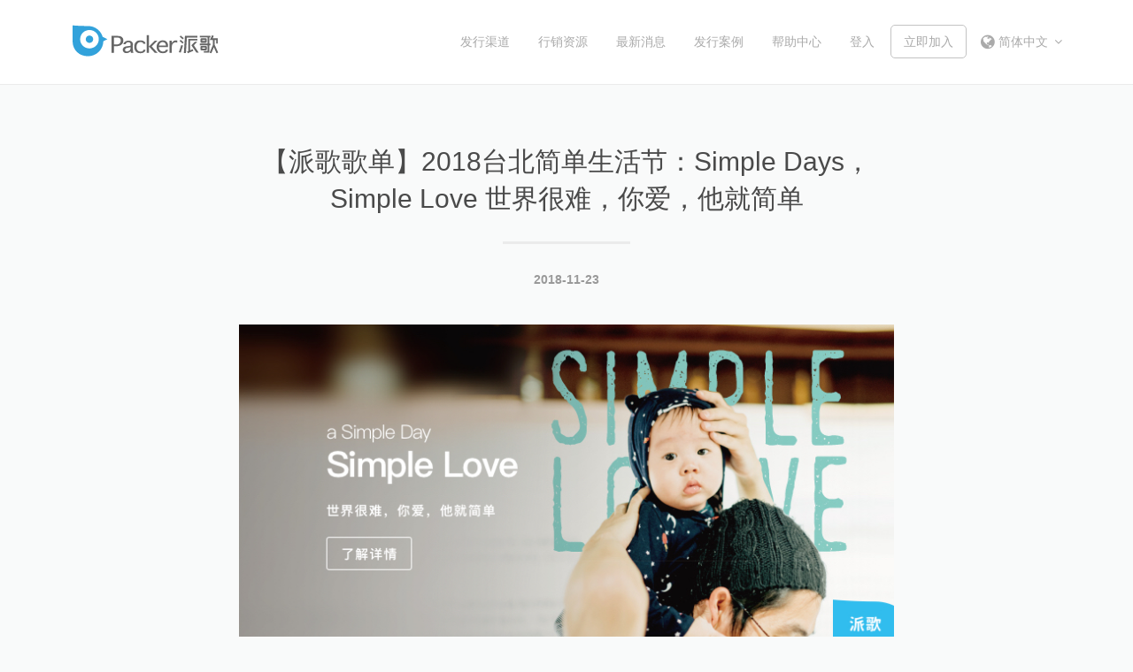

--- FILE ---
content_type: image/svg+xml
request_url: https://packer.streetvoice.cn/wp-content/themes/twentyseventeen/assets/images/logo-b.svg
body_size: 12079
content:
<?xml version="1.0" encoding="UTF-8"?>
<svg width="165px" height="36px" viewBox="0 0 165 36" version="1.1" xmlns="http://www.w3.org/2000/svg" xmlns:xlink="http://www.w3.org/1999/xlink">
    <!-- Generator: Sketch 43.1 (39012) - http://www.bohemiancoding.com/sketch -->
    <title>logo</title>
    <desc>Created with Sketch.</desc>
    <defs></defs>
    <g id="Page-1" stroke="none" stroke-width="1" fill="none" fill-rule="evenodd">
        <g id="SinglePost" transform="translate(-140.000000, -50.000000)">
            <g id="Header-Alt" transform="translate(140.000000, 50.000000)">
                <g id="logo">
                    <path d="M33.9886878,13.6890756 C31.9771124,6.63920168 25.3874688,1.43735294 17.4105319,1.43735294 C7.69947825,1.43735294 0,0.684453782 0,0.684453782 L0,18.6171429 C0,28.8839496 7.83820759,35.5915966 17.4105319,35.5915966 C26.9134916,35.5915966 34.6129698,27.9941597 34.7516991,18.6171429 L39.399132,16.29 L33.9886878,13.6890756 L33.9886878,13.6890756 Z M19.075284,26.7621429 C13.1792871,26.7621429 8.53185428,22.1763025 8.53185428,16.3584454 C8.53185428,10.5405882 13.1792871,5.9547479 19.075284,5.9547479 C24.9712808,5.9547479 29.6187136,10.5405882 29.6187136,16.3584454 C29.6187136,22.1763025 24.8325515,26.7621429 19.075284,26.7621429 L19.075284,26.7621429 Z" id="Shape" fill="#32A2DB"></path>
                    <ellipse id="Oval" fill="#32A2DB" cx="19.075284" cy="16.3584454" rx="4.23124481" ry="4.17516807"></ellipse>
                    <polygon id="Shape" fill="#666666" points="140.879643 19.3015966 138.105056 19.3015966 134.15127 23.1345378 139.977902 31.6217647 142.613759 31.6217647 136.995221 23.2714286"></polygon>
                    <polygon id="Shape" fill="#666666" points="155.793046 23.1345378 155.793046 21.2180672 154.544482 21.2180672 154.544482 14.3735294 155.793046 14.3735294 155.793046 12.4570588 154.544482 12.4570588 143.792959 12.4570588 143.792959 14.3735294 152.602272 14.3735294 152.602272 21.2180672 143.792959 21.2180672 143.792959 23.1345378 152.602272 23.1345378 152.602272 29.6368487 148.301662 29.6368487 148.301662 31.5533193 154.544482 31.5533193 154.544482 23.1345378"></polygon>
                    <path d="M150.451967,20.3967227 C151.145614,20.3967227 151.561802,19.8491597 151.561802,19.3015966 L151.561802,16.4268908 C151.561802,15.742437 151.006884,15.3317647 150.451967,15.3317647 L145.59644,15.3317647 C144.902793,15.3317647 144.486605,15.8793277 144.486605,16.4268908 L144.486605,19.3015966 C144.486605,19.9860504 145.041523,20.3967227 145.59644,20.3967227 L150.451967,20.3967227 L150.451967,20.3967227 Z M146.498181,17.1797899 L149.688956,17.1797899 L149.688956,18.3433613 L146.498181,18.3433613 C146.498181,18.4118067 146.498181,17.1797899 146.498181,17.1797899 L146.498181,17.1797899 Z" id="Shape" fill="#666666"></path>
                    <path d="M151.631166,27.7888235 L151.631166,24.982563 C151.631166,24.2981092 151.076249,23.887437 150.521332,23.887437 L145.665805,23.887437 C144.972158,23.887437 144.55597,24.435 144.55597,24.982563 L144.55597,27.8572689 C144.55597,28.5417227 145.110887,28.952395 145.665805,28.952395 L150.521332,28.952395 C151.145614,29.0208403 151.631166,28.4732773 151.631166,27.7888235 L151.631166,27.7888235 Z M149.688956,27.0359244 L146.498181,27.0359244 L146.498181,25.8723529 L149.688956,25.8723529 L149.688956,27.0359244 L149.688956,27.0359244 Z" id="Shape" fill="#666666"></path>
                    <polygon id="Shape" fill="#666666" points="164.46363 31.4164286 160.579209 22.7923109 160.579209 17.1797899 162.174596 17.1797899 162.174596 21.2180672 164.116807 21.2180672 164.116807 15.2633193 158.22081 15.2633193 159.469374 12.7308403 157.665893 11.772605 155.030035 17.1797899 158.567633 17.1797899 158.567633 22.7238655 154.821941 31.5533193 156.764152 32.2377731 159.608103 25.3932353 162.590784 32.2377731"></polygon>
                    <polygon id="Shape" fill="#666666" points="140.879643 14.4419748 140.879643 12.4570588 126.937344 12.4570588 126.937344 12.5939496 125.758145 31.8955462 128.047179 32.032437 129.157014 14.4419748"></polygon>
                    <polygon id="Shape" fill="#666666" points="132.833341 28.8155042 132.833341 17.8642437 140.879643 17.8642437 140.879643 15.9477731 130.683036 15.9477731 130.683036 16.1531092 130.683036 17.8642437 130.683036 29.7737395 129.295743 30.3213025 130.128119 32.1693277 136.509668 29.4315126 135.746657 27.6519328"></polygon>
                    <rect id="Rectangle-path" fill="#666666" transform="translate(123.305074, 14.372489) rotate(220.648527) translate(-123.305074, -14.372489) " x="121.050781" y="13.4827224" width="4.50858546" height="1.77953325"></rect>
                    <rect id="Rectangle-path" fill="#666666" transform="translate(123.213075, 19.154727) rotate(220.648527) translate(-123.213075, -19.154727) " x="120.958783" y="18.2649599" width="4.50858546" height="1.77953325"></rect>
                    <path d="M122.220547,31.4848739 C122.428641,30.595084 124.717675,23.887437 124.787039,23.4767647 C124.162757,23.3398739 123.330381,23.1345378 122.706099,22.9976471 C122.081817,25.2563445 120.694524,29.0892857 120.070242,31.0057563 L122.220547,31.4848739 Z" id="Shape" fill="#666666"></path>
                    <path d="M46.8211515,31.8271008 L44.1159294,31.8271008 L44.1159294,12.5939496 L49.9425616,12.5939496 C52.162231,12.5939496 53.6882538,12.7992857 54.5899945,13.209958 C55.4917352,13.6206303 56.1853818,14.2366387 56.6709345,15.0579832 C57.1564872,15.8793277 57.3645812,16.7691176 57.3645812,17.8642437 C57.3645812,19.6438235 56.6709345,21.1496218 55.3530058,22.3816387 C54.0350771,23.6136555 52.0235017,24.2296639 49.3876443,24.2296639 L46.8211515,24.2296639 L46.8211515,31.8271008 L46.8211515,31.8271008 L46.8211515,31.8271008 L46.8211515,31.8271008 Z M46.8211515,22.3131933 L48.6246329,22.3131933 C51.0523963,22.3131933 52.5784191,21.902521 53.3414304,21.0127311 C54.1044418,20.1913866 54.4512651,19.1647059 54.4512651,17.9326891 C54.4512651,16.9060084 54.1738064,16.0846639 53.5495244,15.4002101 C52.9252424,14.7842017 51.746043,14.4419748 49.9425616,14.4419748 L46.8211515,14.4419748 C46.8211515,14.5104202 46.8211515,22.3131933 46.8211515,22.3131933 L46.8211515,22.3131933 Z" id="Shape" fill="#666666"></path>
                    <path d="M79.838734,28.2679412 L82.335862,28.2679412 L82.335862,28.4048319 C82.335862,29.0208403 82.0584034,29.6368487 81.5728507,30.2528571 C81.087298,30.8688655 80.3936513,31.3479832 79.5612753,31.6902101 C78.7288993,32.032437 77.7577939,32.1693277 76.5785945,32.1693277 C74.3589251,32.1693277 72.6248084,31.5533193 71.445609,30.2528571 C70.2664096,28.952395 69.6421276,27.1728151 69.6421276,24.9141176 C69.6421276,22.6554202 70.2664096,20.8758403 71.445609,19.5753782 C72.6248084,18.274916 74.3589251,17.6589076 76.5785945,17.6589076 C77.7577939,17.6589076 78.7288993,17.7957983 79.5612753,18.1380252 C80.3936513,18.4802521 81.087298,18.9593697 81.5728507,19.5069328 C82.0584034,20.1229412 82.335862,20.7389496 82.335862,21.4234034 L82.335862,21.5602941 L79.838734,21.5602941 L79.838734,21.4234034 C79.838734,20.9442857 79.6306399,20.4651681 79.1450873,20.1229412 C78.6595346,19.7122689 77.8271586,19.5753782 76.7866885,19.5753782 C75.5381245,19.5753782 74.4282898,19.9860504 73.5959138,20.8758403 C72.7635377,21.6971849 72.277985,23.0660924 72.277985,24.982563 C72.277985,26.8990336 72.6941731,28.2679412 73.5959138,29.0892857 C74.4282898,29.9106303 75.5381245,30.3897479 76.7866885,30.3897479 C77.8271586,30.3897479 78.6595346,30.1844118 79.1450873,29.8421849 C79.6306399,29.4315126 79.9080986,29.0208403 79.9080986,28.5417227 L79.9080986,28.2679412 L79.838734,28.2679412 Z" id="Shape" fill="#666666"></path>
                    <polygon id="Shape" fill="#666666" points="86.2896482 31.8271008 83.6537907 31.8271008 83.6537907 11.8410504 86.2896482 11.8410504 86.2896482 24.5718908 92.9486564 18.0011345 95.8619725 18.0011345 89.3416936 24.435 96.0700665 31.8271008 92.9486564 31.8271008 86.2896482 24.5718908 86.2896482 31.8271008"></polygon>
                    <path d="M105.226203,28.2679412 L107.723331,28.2679412 L107.723331,28.4048319 C107.723331,29.0208403 107.445872,29.6368487 106.96032,30.2528571 C106.474767,30.8688655 105.78112,31.3479832 104.879379,31.6902101 C104.047003,32.032437 103.075898,32.1693277 101.966063,32.1693277 C99.7463939,32.1693277 98.0122772,31.4848739 96.7637132,30.1159664 C95.5151491,28.7470588 94.9602318,27.0359244 94.9602318,24.982563 C94.9602318,22.8607563 95.5845138,21.0811765 96.9024425,19.7122689 C98.2203712,18.3433613 99.8157586,17.5904622 101.896699,17.5904622 C103.006533,17.5904622 104.047003,17.7957983 104.948744,18.274916 C105.850485,18.7540336 106.544131,19.4384874 107.099049,20.3967227 C107.653966,21.354958 107.86206,22.7238655 107.86206,24.435 L107.86206,25.1878992 L97.4573599,25.1878992 C97.4573599,26.6936975 97.8735479,27.8572689 98.7059239,28.8155042 C99.5382999,29.7737395 100.717499,30.2528571 102.174157,30.2528571 C103.214627,30.2528571 104.047003,30.047521 104.532556,29.6368487 C105.018109,29.2261765 105.295567,28.8155042 105.295567,28.3363866 L105.226203,28.2679412 L105.226203,28.2679412 L105.226203,28.2679412 Z M97.5960892,23.4767647 L105.434297,23.4767647 L105.434297,23.2029832 C105.434297,22.5869748 105.295567,21.902521 104.948744,21.354958 C104.601921,20.7389496 104.185733,20.3282773 103.630815,19.9860504 C103.075898,19.7122689 102.382251,19.5753782 101.61924,19.5753782 C100.717499,19.5753782 99.8851233,19.917605 99.1221119,20.6020588 C98.2897359,21.2865126 97.8041832,22.2447479 97.5960892,23.4767647 L97.5960892,23.4767647 Z" id="Shape" fill="#666666"></path>
                    <path d="M112.093305,31.8271008 L109.596177,31.8271008 L109.596177,18.0011345 L112.093305,18.0011345 L112.093305,20.4651681 C112.509493,19.7807143 112.995046,19.2331513 113.480598,18.822479 C113.966151,18.4118067 114.521068,18.1380252 115.075986,17.9326891 C115.630903,17.7273529 116.18582,17.6589076 116.810103,17.6589076 C117.36502,17.6589076 117.781208,17.7273529 118.197396,17.8642437 L118.197396,20.2598319 C117.573114,19.9860504 116.948832,19.8491597 116.255185,19.8491597 C115.28408,19.8491597 114.382339,20.2598319 113.480598,21.0127311 C112.578858,21.7656303 112.093305,23.1345378 112.093305,25.0510084 L112.093305,31.8271008 L112.093305,31.8271008 L112.093305,31.8271008 Z" id="Shape" fill="#666666"></path>
                    <path d="M65.9658002,31.7586555 C65.6883415,31.0057563 65.6189768,30.3897479 65.6189768,29.9106303 C65.6189768,30.3213025 63.8848601,31.2110924 63.6074014,31.4164286 C61.80392,32.3062185 59.5842506,32.5115546 57.9888632,31.2110924 C56.3241112,29.8421849 56.2547465,27.3097059 57.6420399,25.8039076 C58.8212393,24.5034454 60.555356,24.435 62.220108,24.2296639 C62.5669314,24.1612185 65.6189768,23.9558824 65.6189768,23.4767647 L65.6189768,21.9709664 C65.6189768,21.1496218 65.3415181,20.5336134 64.7172361,20.2598319 C64.1623188,19.917605 63.6767661,19.7807143 62.9137547,19.7807143 C61.9426494,19.7807143 61.4570967,19.9860504 60.9021793,20.3967227 C60.347262,20.807395 60.0698033,21.2865126 60.0698033,21.8340756 L60.0698033,22.0394118 L57.4339459,22.0394118 L57.4339459,21.8340756 C57.4339459,21.2180672 57.7114046,20.6020588 58.2663219,19.9860504 C60.2778973,17.6589076 65.4802475,17.1113445 67.4918229,19.7807143 C68.5322929,21.1496218 68.0467402,23.4083193 68.0467402,24.982563 C68.0467402,27.3097059 68.1854696,29.6368487 68.5322929,31.9639916 C68.1854696,31.7586555 65.9658002,31.8271008 65.9658002,31.7586555 L65.9658002,31.7586555 Z M65.4802475,25.3932353 L64.7866008,25.5301261 C62.4282021,26.0776891 60.9021793,26.1461345 60.2778973,26.6252521 C59.5842506,27.1728151 59.0293333,28.062605 59.3761566,28.952395 C59.7923446,30.1844118 61.3183673,30.3897479 62.4282021,30.047521 C63.4686721,29.7052941 64.5091421,29.1577311 65.0640595,28.1310504 C65.2721535,27.7203782 65.4108828,27.3097059 65.4108828,26.8305882 C65.4802475,26.7621429 65.4802475,25.4616807 65.4802475,25.3932353 L65.4802475,25.3932353 Z" id="Shape" fill="#666666"></path>
                </g>
            </g>
        </g>
    </g>
</svg>

--- FILE ---
content_type: image/svg+xml
request_url: https://packer.streetvoice.cn/wp-content/themes/twentyseventeen/assets/images/logo.svg
body_size: 12092
content:
<?xml version="1.0" encoding="UTF-8"?>
<svg width="165px" height="36px" viewBox="0 0 165 36" version="1.1" xmlns="http://www.w3.org/2000/svg" xmlns:xlink="http://www.w3.org/1999/xlink">
    <!-- Generator: Sketch 43.1 (39012) - http://www.bohemiancoding.com/sketch -->
    <title>logo</title>
    <desc>Created with Sketch.</desc>
    <defs></defs>
    <g id="Page-1" stroke="none" stroke-width="1" fill="none" fill-rule="evenodd">
        <g id="Home" transform="translate(-140.000000, -50.000000)">
            <g id="Header" transform="translate(140.000000, 50.000000)">
                <g id="logo">
                    <path d="M33.9886878,13.6890756 C31.9771124,6.63920168 25.3874688,1.43735294 17.4105319,1.43735294 C7.69947825,1.43735294 0,0.684453782 0,0.684453782 L0,18.6171429 C0,28.8839496 7.83820759,35.5915966 17.4105319,35.5915966 C26.9134916,35.5915966 34.6129698,27.9941597 34.7516991,18.6171429 L39.399132,16.29 L33.9886878,13.6890756 L33.9886878,13.6890756 Z M19.075284,26.7621429 C13.1792871,26.7621429 8.53185428,22.1763025 8.53185428,16.3584454 C8.53185428,10.5405882 13.1792871,5.9547479 19.075284,5.9547479 C24.9712808,5.9547479 29.6187136,10.5405882 29.6187136,16.3584454 C29.6187136,22.1763025 24.8325515,26.7621429 19.075284,26.7621429 L19.075284,26.7621429 Z" id="Shape" fill="#32A2DB"></path>
                    <ellipse id="Oval" fill="#32A2DB" cx="19.075284" cy="16.3584454" rx="4.23124481" ry="4.17516807"></ellipse>
                    <polygon id="Shape" fill="#FFFFFF" points="140.879643 19.3015966 138.105056 19.3015966 134.15127 23.1345378 139.977902 31.6217647 142.613759 31.6217647 136.995221 23.2714286"></polygon>
                    <polygon id="Shape" fill="#FFFFFF" points="155.793046 23.1345378 155.793046 21.2180672 154.544482 21.2180672 154.544482 14.3735294 155.793046 14.3735294 155.793046 12.4570588 154.544482 12.4570588 143.792959 12.4570588 143.792959 14.3735294 152.602272 14.3735294 152.602272 21.2180672 143.792959 21.2180672 143.792959 23.1345378 152.602272 23.1345378 152.602272 29.6368487 148.301662 29.6368487 148.301662 31.5533193 154.544482 31.5533193 154.544482 23.1345378"></polygon>
                    <path d="M150.451967,20.3967227 C151.145614,20.3967227 151.561802,19.8491597 151.561802,19.3015966 L151.561802,16.4268908 C151.561802,15.742437 151.006884,15.3317647 150.451967,15.3317647 L145.59644,15.3317647 C144.902793,15.3317647 144.486605,15.8793277 144.486605,16.4268908 L144.486605,19.3015966 C144.486605,19.9860504 145.041523,20.3967227 145.59644,20.3967227 L150.451967,20.3967227 L150.451967,20.3967227 Z M146.498181,17.1797899 L149.688956,17.1797899 L149.688956,18.3433613 L146.498181,18.3433613 C146.498181,18.4118067 146.498181,17.1797899 146.498181,17.1797899 L146.498181,17.1797899 Z" id="Shape" fill="#FFFFFF"></path>
                    <path d="M151.631166,27.7888235 L151.631166,24.982563 C151.631166,24.2981092 151.076249,23.887437 150.521332,23.887437 L145.665805,23.887437 C144.972158,23.887437 144.55597,24.435 144.55597,24.982563 L144.55597,27.8572689 C144.55597,28.5417227 145.110887,28.952395 145.665805,28.952395 L150.521332,28.952395 C151.145614,29.0208403 151.631166,28.4732773 151.631166,27.7888235 L151.631166,27.7888235 Z M149.688956,27.0359244 L146.498181,27.0359244 L146.498181,25.8723529 L149.688956,25.8723529 L149.688956,27.0359244 L149.688956,27.0359244 Z" id="Shape" fill="#FFFFFF"></path>
                    <polygon id="Shape" fill="#FFFFFF" points="164.46363 31.4164286 160.579209 22.7923109 160.579209 17.1797899 162.174596 17.1797899 162.174596 21.2180672 164.116807 21.2180672 164.116807 15.2633193 158.22081 15.2633193 159.469374 12.7308403 157.665893 11.772605 155.030035 17.1797899 158.567633 17.1797899 158.567633 22.7238655 154.821941 31.5533193 156.764152 32.2377731 159.608103 25.3932353 162.590784 32.2377731"></polygon>
                    <polygon id="Shape" fill="#FFFFFF" points="140.879643 14.4419748 140.879643 12.4570588 126.937344 12.4570588 126.937344 12.5939496 125.758145 31.8955462 128.047179 32.032437 129.157014 14.4419748"></polygon>
                    <polygon id="Shape" fill="#FFFFFF" points="132.833341 28.8155042 132.833341 17.8642437 140.879643 17.8642437 140.879643 15.9477731 130.683036 15.9477731 130.683036 16.1531092 130.683036 17.8642437 130.683036 29.7737395 129.295743 30.3213025 130.128119 32.1693277 136.509668 29.4315126 135.746657 27.6519328"></polygon>
                    <rect id="Rectangle-path" fill="#FFFFFF" transform="translate(123.305074, 14.372489) rotate(220.648527) translate(-123.305074, -14.372489) " x="121.050781" y="13.4827224" width="4.50858546" height="1.77953325"></rect>
                    <rect id="Rectangle-path" fill="#FFFFFF" transform="translate(123.213075, 19.154727) rotate(220.648527) translate(-123.213075, -19.154727) " x="120.958783" y="18.2649599" width="4.50858546" height="1.77953325"></rect>
                    <path d="M120.070242,31.0057563 L122.220547,31.4848739 C122.428641,30.595084 124.717675,23.887437 124.787039,23.4767647 C124.162757,23.3398739 123.330381,23.1345378 122.706099,22.9976471 C122.081817,25.2563445 120.694524,29.0892857 120.070242,31.0057563 L120.070242,31.0057563 Z" id="Shape" fill="#FFFFFF"></path>
                    <path d="M46.8211515,31.8271008 L44.1159294,31.8271008 L44.1159294,12.5939496 L49.9425616,12.5939496 C52.162231,12.5939496 53.6882538,12.7992857 54.5899945,13.209958 C55.4917352,13.6206303 56.1853818,14.2366387 56.6709345,15.0579832 C57.1564872,15.8793277 57.3645812,16.7691176 57.3645812,17.8642437 C57.3645812,19.6438235 56.6709345,21.1496218 55.3530058,22.3816387 C54.0350771,23.6136555 52.0235017,24.2296639 49.3876443,24.2296639 L46.8211515,24.2296639 L46.8211515,31.8271008 L46.8211515,31.8271008 L46.8211515,31.8271008 L46.8211515,31.8271008 Z M46.8211515,22.3131933 L48.6246329,22.3131933 C51.0523963,22.3131933 52.5784191,21.902521 53.3414304,21.0127311 C54.1044418,20.1913866 54.4512651,19.1647059 54.4512651,17.9326891 C54.4512651,16.9060084 54.1738064,16.0846639 53.5495244,15.4002101 C52.9252424,14.7842017 51.746043,14.4419748 49.9425616,14.4419748 L46.8211515,14.4419748 C46.8211515,14.5104202 46.8211515,22.3131933 46.8211515,22.3131933 L46.8211515,22.3131933 Z" id="Shape" fill="#FFFFFF"></path>
                    <path d="M79.838734,28.2679412 L82.335862,28.2679412 L82.335862,28.4048319 C82.335862,29.0208403 82.0584034,29.6368487 81.5728507,30.2528571 C81.087298,30.8688655 80.3936513,31.3479832 79.5612753,31.6902101 C78.7288993,32.032437 77.7577939,32.1693277 76.5785945,32.1693277 C74.3589251,32.1693277 72.6248084,31.5533193 71.445609,30.2528571 C70.2664096,28.952395 69.6421276,27.1728151 69.6421276,24.9141176 C69.6421276,22.6554202 70.2664096,20.8758403 71.445609,19.5753782 C72.6248084,18.274916 74.3589251,17.6589076 76.5785945,17.6589076 C77.7577939,17.6589076 78.7288993,17.7957983 79.5612753,18.1380252 C80.3936513,18.4802521 81.087298,18.9593697 81.5728507,19.5069328 C82.0584034,20.1229412 82.335862,20.7389496 82.335862,21.4234034 L82.335862,21.5602941 L79.838734,21.5602941 L79.838734,21.4234034 C79.838734,20.9442857 79.6306399,20.4651681 79.1450873,20.1229412 C78.6595346,19.7122689 77.8271586,19.5753782 76.7866885,19.5753782 C75.5381245,19.5753782 74.4282898,19.9860504 73.5959138,20.8758403 C72.7635377,21.6971849 72.277985,23.0660924 72.277985,24.982563 C72.277985,26.8990336 72.6941731,28.2679412 73.5959138,29.0892857 C74.4282898,29.9106303 75.5381245,30.3897479 76.7866885,30.3897479 C77.8271586,30.3897479 78.6595346,30.1844118 79.1450873,29.8421849 C79.6306399,29.4315126 79.9080986,29.0208403 79.9080986,28.5417227 L79.9080986,28.2679412 L79.838734,28.2679412 Z" id="Shape" fill="#FFFFFF"></path>
                    <polygon id="Shape" fill="#FFFFFF" points="86.2896482 31.8271008 83.6537907 31.8271008 83.6537907 11.8410504 86.2896482 11.8410504 86.2896482 24.5718908 92.9486564 18.0011345 95.8619725 18.0011345 89.3416936 24.435 96.0700665 31.8271008 92.9486564 31.8271008 86.2896482 24.5718908 86.2896482 31.8271008"></polygon>
                    <path d="M105.226203,28.2679412 L107.723331,28.2679412 L107.723331,28.4048319 C107.723331,29.0208403 107.445872,29.6368487 106.96032,30.2528571 C106.474767,30.8688655 105.78112,31.3479832 104.879379,31.6902101 C104.047003,32.032437 103.075898,32.1693277 101.966063,32.1693277 C99.7463939,32.1693277 98.0122772,31.4848739 96.7637132,30.1159664 C95.5151491,28.7470588 94.9602318,27.0359244 94.9602318,24.982563 C94.9602318,22.8607563 95.5845138,21.0811765 96.9024425,19.7122689 C98.2203712,18.3433613 99.8157586,17.5904622 101.896699,17.5904622 C103.006533,17.5904622 104.047003,17.7957983 104.948744,18.274916 C105.850485,18.7540336 106.544131,19.4384874 107.099049,20.3967227 C107.653966,21.354958 107.86206,22.7238655 107.86206,24.435 L107.86206,25.1878992 L97.4573599,25.1878992 C97.4573599,26.6936975 97.8735479,27.8572689 98.7059239,28.8155042 C99.5382999,29.7737395 100.717499,30.2528571 102.174157,30.2528571 C103.214627,30.2528571 104.047003,30.047521 104.532556,29.6368487 C105.018109,29.2261765 105.295567,28.8155042 105.295567,28.3363866 L105.226203,28.2679412 L105.226203,28.2679412 L105.226203,28.2679412 Z M97.5960892,23.4767647 L105.434297,23.4767647 L105.434297,23.2029832 C105.434297,22.5869748 105.295567,21.902521 104.948744,21.354958 C104.601921,20.7389496 104.185733,20.3282773 103.630815,19.9860504 C103.075898,19.7122689 102.382251,19.5753782 101.61924,19.5753782 C100.717499,19.5753782 99.8851233,19.917605 99.1221119,20.6020588 C98.2897359,21.2865126 97.8041832,22.2447479 97.5960892,23.4767647 L97.5960892,23.4767647 Z" id="Shape" fill="#FFFFFF"></path>
                    <path d="M112.093305,31.8271008 L109.596177,31.8271008 L109.596177,18.0011345 L112.093305,18.0011345 L112.093305,20.4651681 C112.509493,19.7807143 112.995046,19.2331513 113.480598,18.822479 C113.966151,18.4118067 114.521068,18.1380252 115.075986,17.9326891 C115.630903,17.7273529 116.18582,17.6589076 116.810103,17.6589076 C117.36502,17.6589076 117.781208,17.7273529 118.197396,17.8642437 L118.197396,20.2598319 C117.573114,19.9860504 116.948832,19.8491597 116.255185,19.8491597 C115.28408,19.8491597 114.382339,20.2598319 113.480598,21.0127311 C112.578858,21.7656303 112.093305,23.1345378 112.093305,25.0510084 L112.093305,31.8271008 L112.093305,31.8271008 L112.093305,31.8271008 Z" id="Shape" fill="#FFFFFF"></path>
                    <path d="M65.9658002,31.7586555 C65.6883415,31.0057563 65.6189768,30.3897479 65.6189768,29.9106303 C65.6189768,30.3213025 63.8848601,31.2110924 63.6074014,31.4164286 C61.80392,32.3062185 59.5842506,32.5115546 57.9888632,31.2110924 C56.3241112,29.8421849 56.2547465,27.3097059 57.6420399,25.8039076 C58.8212393,24.5034454 60.555356,24.435 62.220108,24.2296639 C62.5669314,24.1612185 65.6189768,23.9558824 65.6189768,23.4767647 L65.6189768,21.9709664 C65.6189768,21.1496218 65.3415181,20.5336134 64.7172361,20.2598319 C64.1623188,19.917605 63.6767661,19.7807143 62.9137547,19.7807143 C61.9426494,19.7807143 61.4570967,19.9860504 60.9021793,20.3967227 C60.347262,20.807395 60.0698033,21.2865126 60.0698033,21.8340756 L60.0698033,22.0394118 L57.4339459,22.0394118 L57.4339459,21.8340756 C57.4339459,21.2180672 57.7114046,20.6020588 58.2663219,19.9860504 C60.2778973,17.6589076 65.4802475,17.1113445 67.4918229,19.7807143 C68.5322929,21.1496218 68.0467402,23.4083193 68.0467402,24.982563 C68.0467402,27.3097059 68.1854696,29.6368487 68.5322929,31.9639916 C68.1854696,31.7586555 65.9658002,31.8271008 65.9658002,31.7586555 L65.9658002,31.7586555 Z M65.4802475,25.3932353 L64.7866008,25.5301261 C62.4282021,26.0776891 60.9021793,26.1461345 60.2778973,26.6252521 C59.5842506,27.1728151 59.0293333,28.062605 59.3761566,28.952395 C59.7923446,30.1844118 61.3183673,30.3897479 62.4282021,30.047521 C63.4686721,29.7052941 64.5091421,29.1577311 65.0640595,28.1310504 C65.2721535,27.7203782 65.4108828,27.3097059 65.4108828,26.8305882 C65.4802475,26.7621429 65.4802475,25.4616807 65.4802475,25.3932353 L65.4802475,25.3932353 Z" id="Shape" fill="#FFFFFF"></path>
                </g>
            </g>
        </g>
    </g>
</svg>